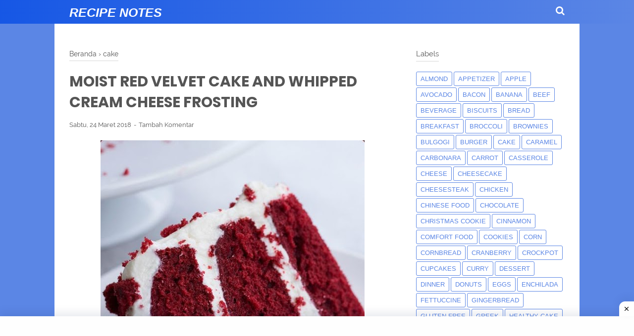

--- FILE ---
content_type: text/html; charset=utf-8
request_url: https://www.google.com/recaptcha/api2/aframe
body_size: 253
content:
<!DOCTYPE HTML><html><head><meta http-equiv="content-type" content="text/html; charset=UTF-8"></head><body><script nonce="eY3eXeep8Hq0VspXlmcy2w">/** Anti-fraud and anti-abuse applications only. See google.com/recaptcha */ try{var clients={'sodar':'https://pagead2.googlesyndication.com/pagead/sodar?'};window.addEventListener("message",function(a){try{if(a.source===window.parent){var b=JSON.parse(a.data);var c=clients[b['id']];if(c){var d=document.createElement('img');d.src=c+b['params']+'&rc='+(localStorage.getItem("rc::a")?sessionStorage.getItem("rc::b"):"");window.document.body.appendChild(d);sessionStorage.setItem("rc::e",parseInt(sessionStorage.getItem("rc::e")||0)+1);localStorage.setItem("rc::h",'1765777357781');}}}catch(b){}});window.parent.postMessage("_grecaptcha_ready", "*");}catch(b){}</script></body></html>

--- FILE ---
content_type: text/javascript; charset=UTF-8
request_url: https://www.mycookingadvisors.com/feeds/posts/summary/-/cake?alt=json-in-script&orderby=updated&start-index=45&max-results=8&callback=showRelatedPost
body_size: 4904
content:
// API callback
showRelatedPost({"version":"1.0","encoding":"UTF-8","feed":{"xmlns":"http://www.w3.org/2005/Atom","xmlns$openSearch":"http://a9.com/-/spec/opensearchrss/1.0/","xmlns$blogger":"http://schemas.google.com/blogger/2008","xmlns$georss":"http://www.georss.org/georss","xmlns$gd":"http://schemas.google.com/g/2005","xmlns$thr":"http://purl.org/syndication/thread/1.0","id":{"$t":"tag:blogger.com,1999:blog-3573666215161572318"},"updated":{"$t":"2025-12-13T19:27:57.095-08:00"},"category":[{"term":"dinner"},{"term":"dessert"},{"term":"maindish"},{"term":"chicken"},{"term":"cake"},{"term":"breakfast"},{"term":"sidedish"},{"term":"appetizer"},{"term":"cookies"},{"term":"Chocolate"},{"term":"Vegan"},{"term":"Gluten Free"},{"term":"Cheese"},{"term":"lunch"},{"term":"meal"},{"term":"Healthy Food"},{"term":"pasta"},{"term":"brownies"},{"term":"soup"},{"term":"cheesecake"},{"term":"paleo"},{"term":"salad"},{"term":"pie"},{"term":"bread"},{"term":"beef"},{"term":"italian food"},{"term":"casserole"},{"term":"cupcakes"},{"term":"beverage"},{"term":"low carb"},{"term":"noodles"},{"term":"strawberry"},{"term":"zucchini"},{"term":"mushroom"},{"term":"spinach"},{"term":"smoothie"},{"term":"apple"},{"term":"shrimp"},{"term":"muffins"},{"term":"salmon"},{"term":"snack"},{"term":"meatballs"},{"term":"oatmeal"},{"term":"christmas cookie"},{"term":"pudding"},{"term":"chinese food"},{"term":"mexican"},{"term":"pancake"},{"term":"pizza"},{"term":"lasagna"},{"term":"potatoes"},{"term":"pumpkin"},{"term":"steak"},{"term":"bacon"},{"term":"cinnamon"},{"term":"instant pot"},{"term":"sandwich"},{"term":"spaghetti"},{"term":"biscuits"},{"term":"burger"},{"term":"comfort food"},{"term":"pineapple"},{"term":"Healthy Cake"},{"term":"avocado"},{"term":"banana"},{"term":"broccoli"},{"term":"caramel"},{"term":"ice cream"},{"term":"keto"},{"term":"korean food"},{"term":"parmesan"},{"term":"taco"},{"term":"tacos"},{"term":"tart"},{"term":"turkey"},{"term":"carrot"},{"term":"eggs"},{"term":"greek"},{"term":"seafood"},{"term":"Slow Cooker"},{"term":"corn"},{"term":"cornbread"},{"term":"donuts"},{"term":"enchilada"},{"term":"fettuccine"},{"term":"gingerbread"},{"term":"japanese food"},{"term":"macarons"},{"term":"peanut"},{"term":"risotto"},{"term":"sauce"},{"term":"scallops"},{"term":"taquitos"},{"term":"tiramisu"},{"term":"waffles"},{"term":"Sausage"},{"term":"Stew"},{"term":"almond"},{"term":"bulgogi"},{"term":"carbonara"},{"term":"cheesesteak"},{"term":"cranberry"},{"term":"crockpot"},{"term":"curry"},{"term":"lamb"},{"term":"mango"},{"term":"milkshake"},{"term":"nutella"},{"term":"onion"},{"term":"ramen"},{"term":"satay"},{"term":"tenderloin"},{"term":"tofu"},{"term":"whole30"},{"term":"yoghurt"}],"title":{"type":"text","$t":"Recipe Notes"},"subtitle":{"type":"html","$t":"Recipes"},"link":[{"rel":"http://schemas.google.com/g/2005#feed","type":"application/atom+xml","href":"https:\/\/www.mycookingadvisors.com\/feeds\/posts\/summary"},{"rel":"self","type":"application/atom+xml","href":"https:\/\/www.blogger.com\/feeds\/3573666215161572318\/posts\/summary\/-\/cake?alt=json-in-script\u0026start-index=45\u0026max-results=8\u0026orderby=updated"},{"rel":"alternate","type":"text/html","href":"https:\/\/www.mycookingadvisors.com\/search\/label\/cake"},{"rel":"hub","href":"http://pubsubhubbub.appspot.com/"},{"rel":"previous","type":"application/atom+xml","href":"https:\/\/www.blogger.com\/feeds\/3573666215161572318\/posts\/summary\/-\/cake\/-\/cake?alt=json-in-script\u0026start-index=37\u0026max-results=8\u0026orderby=updated"},{"rel":"next","type":"application/atom+xml","href":"https:\/\/www.blogger.com\/feeds\/3573666215161572318\/posts\/summary\/-\/cake\/-\/cake?alt=json-in-script\u0026start-index=53\u0026max-results=8\u0026orderby=updated"}],"author":[{"name":{"$t":"Carla"},"uri":{"$t":"http:\/\/www.blogger.com\/profile\/15878279001223244877"},"email":{"$t":"noreply@blogger.com"},"gd$image":{"rel":"http://schemas.google.com/g/2005#thumbnail","width":"16","height":"16","src":"https:\/\/img1.blogblog.com\/img\/b16-rounded.gif"}}],"generator":{"version":"7.00","uri":"http://www.blogger.com","$t":"Blogger"},"openSearch$totalResults":{"$t":"170"},"openSearch$startIndex":{"$t":"45"},"openSearch$itemsPerPage":{"$t":"8"},"entry":[{"id":{"$t":"tag:blogger.com,1999:blog-3573666215161572318.post-1943856643184247428"},"published":{"$t":"2018-05-19T16:07:00.000-07:00"},"updated":{"$t":"2020-10-08T16:36:14.865-07:00"},"category":[{"scheme":"http://www.blogger.com/atom/ns#","term":"cake"},{"scheme":"http://www.blogger.com/atom/ns#","term":"Cheese"},{"scheme":"http://www.blogger.com/atom/ns#","term":"Chocolate"},{"scheme":"http://www.blogger.com/atom/ns#","term":"dessert"}],"title":{"type":"text","$t":"Chocolate Caramel Twix Cheesecake"},"summary":{"type":"text","$t":"A decadent combination of cheesecake, chocolate and caramel!YIELD: 16 servingsIngredientsCRUST:1 1 \/2 cups graham cracker crumbs1 tablespoon sugar6 tablespoons melted butterCHEESECAKE:32 ounces cream cheese, at room temperature1 2\/3 cups sugar1\/4 cup cornstarch1 tablespoon pure vanilla2 eggs3\/4 cup heavy whipping creamCARAMEL SAUCE*:40 Kraft caramels, unwrapped1 can sweetened condensed milk5 "},"link":[{"rel":"replies","type":"application/atom+xml","href":"https:\/\/www.mycookingadvisors.com\/feeds\/1943856643184247428\/comments\/default","title":"Posting Komentar"},{"rel":"replies","type":"text/html","href":"https:\/\/www.mycookingadvisors.com\/2018\/05\/chocolate-caramel-twix-cheesecake.html#comment-form","title":"0 Komentar"},{"rel":"edit","type":"application/atom+xml","href":"https:\/\/www.blogger.com\/feeds\/3573666215161572318\/posts\/default\/1943856643184247428"},{"rel":"self","type":"application/atom+xml","href":"https:\/\/www.blogger.com\/feeds\/3573666215161572318\/posts\/default\/1943856643184247428"},{"rel":"alternate","type":"text/html","href":"https:\/\/www.mycookingadvisors.com\/2018\/05\/chocolate-caramel-twix-cheesecake.html","title":"Chocolate Caramel Twix Cheesecake"}],"author":[{"name":{"$t":"Carla"},"uri":{"$t":"http:\/\/www.blogger.com\/profile\/15878279001223244877"},"email":{"$t":"noreply@blogger.com"},"gd$image":{"rel":"http://schemas.google.com/g/2005#thumbnail","width":"16","height":"16","src":"https:\/\/img1.blogblog.com\/img\/b16-rounded.gif"}}],"media$thumbnail":{"xmlns$media":"http://search.yahoo.com/mrss/","url":"https:\/\/blogger.googleusercontent.com\/img\/b\/R29vZ2xl\/AVvXsEgQiyNiLZAhZWYclGfTWDvrRw1dc0G6EugZG5EqO_2njUyWWk3_7rWwEJnhlq1ncbICQmgM5eb5CzHmUTbOhUoPk68wa5DMkznfUg8JZ35SWCVIwUiCwcnMgvBnEQSxHIbq8yBNJPuaZOWr\/s72-c\/Chocolate+Caramel+Twix+Cheesecake.jpg","height":"72","width":"72"},"thr$total":{"$t":"0"}},{"id":{"$t":"tag:blogger.com,1999:blog-3573666215161572318.post-5801213166797917290"},"published":{"$t":"2018-05-19T16:24:00.000-07:00"},"updated":{"$t":"2020-10-08T16:36:13.663-07:00"},"category":[{"scheme":"http://www.blogger.com/atom/ns#","term":"cake"},{"scheme":"http://www.blogger.com/atom/ns#","term":"Chocolate"}],"title":{"type":"text","$t":"BROWNIE CHOCOLATE CHIP COOKIE DOUGH CAKE"},"summary":{"type":"text","$t":"This decadent Brownie Chocolate Chip Cookie Dough Cake is packed with all your favorite dessert flavors!Servings: 16Ingredients2 boxes Brownie mix (this should be mix that makes 9x13 inch pan of brownies, that will make 2 9 inch rounds, if smaller double the amount of brownie boxes) + ingredients listed on box (or your favorite homemade brownie recipe!)2 1\/4 c Flour1 tsp Salt2 sticks Butter , "},"link":[{"rel":"replies","type":"application/atom+xml","href":"https:\/\/www.mycookingadvisors.com\/feeds\/5801213166797917290\/comments\/default","title":"Posting Komentar"},{"rel":"replies","type":"text/html","href":"https:\/\/www.mycookingadvisors.com\/2018\/05\/brownie-chocolate-chip-cookie-dough-cake.html#comment-form","title":"0 Komentar"},{"rel":"edit","type":"application/atom+xml","href":"https:\/\/www.blogger.com\/feeds\/3573666215161572318\/posts\/default\/5801213166797917290"},{"rel":"self","type":"application/atom+xml","href":"https:\/\/www.blogger.com\/feeds\/3573666215161572318\/posts\/default\/5801213166797917290"},{"rel":"alternate","type":"text/html","href":"https:\/\/www.mycookingadvisors.com\/2018\/05\/brownie-chocolate-chip-cookie-dough-cake.html","title":"BROWNIE CHOCOLATE CHIP COOKIE DOUGH CAKE"}],"author":[{"name":{"$t":"Carla"},"uri":{"$t":"http:\/\/www.blogger.com\/profile\/15878279001223244877"},"email":{"$t":"noreply@blogger.com"},"gd$image":{"rel":"http://schemas.google.com/g/2005#thumbnail","width":"16","height":"16","src":"https:\/\/img1.blogblog.com\/img\/b16-rounded.gif"}}],"media$thumbnail":{"xmlns$media":"http://search.yahoo.com/mrss/","url":"https:\/\/blogger.googleusercontent.com\/img\/b\/R29vZ2xl\/AVvXsEj3FhjyzLV5fkBJ2u2mbcGR1GBVbP-fnOkWSfrBXz3VOz32P1Pn0WDarm_7hqAljoOZPbe7QZsgUdx8XinENin4OIXeMGdpd0Y_1KP82eH2E0TAt5xv1EUh8CAv8a9PdQ3AsaiVh0sCTgVn\/s72-c\/BROWNIE+CHOCOLATE+CHIP+COOKIE+DOUGH+CAKE.jpg","height":"72","width":"72"},"thr$total":{"$t":"0"}},{"id":{"$t":"tag:blogger.com,1999:blog-3573666215161572318.post-7828510506500984410"},"published":{"$t":"2018-05-23T15:59:00.000-07:00"},"updated":{"$t":"2020-10-08T16:36:13.261-07:00"},"category":[{"scheme":"http://www.blogger.com/atom/ns#","term":"cake"}],"title":{"type":"text","$t":"Boston Cream Cheesecake"},"summary":{"type":"text","$t":"A fabulous low carb Boston cream cheesecake that bakes up in no time. It's got a layer of gluten free cake topped with cheesecake then a layer of chocolate!Servings: 16 slicesIngredientsCake Layer:1 cup almond flour1\/3 cup coconut flour1 1\/2 teaspoons baking powder1\/2 teaspoon salt1\/2 cup butter softened3\/4 cup low carb sweetener or other sugar substitute2 eggs1 teaspoon vanilla3\/4 cup "},"link":[{"rel":"replies","type":"application/atom+xml","href":"https:\/\/www.mycookingadvisors.com\/feeds\/7828510506500984410\/comments\/default","title":"Posting Komentar"},{"rel":"replies","type":"text/html","href":"https:\/\/www.mycookingadvisors.com\/2018\/05\/boston-cream-cheesecake.html#comment-form","title":"0 Komentar"},{"rel":"edit","type":"application/atom+xml","href":"https:\/\/www.blogger.com\/feeds\/3573666215161572318\/posts\/default\/7828510506500984410"},{"rel":"self","type":"application/atom+xml","href":"https:\/\/www.blogger.com\/feeds\/3573666215161572318\/posts\/default\/7828510506500984410"},{"rel":"alternate","type":"text/html","href":"https:\/\/www.mycookingadvisors.com\/2018\/05\/boston-cream-cheesecake.html","title":"Boston Cream Cheesecake"}],"author":[{"name":{"$t":"Carla"},"uri":{"$t":"http:\/\/www.blogger.com\/profile\/15878279001223244877"},"email":{"$t":"noreply@blogger.com"},"gd$image":{"rel":"http://schemas.google.com/g/2005#thumbnail","width":"16","height":"16","src":"https:\/\/img1.blogblog.com\/img\/b16-rounded.gif"}}],"media$thumbnail":{"xmlns$media":"http://search.yahoo.com/mrss/","url":"https:\/\/blogger.googleusercontent.com\/img\/b\/R29vZ2xl\/AVvXsEjSwhZFpBqqLIAU1zVs9p3hHpibT03slIEYvTuERo_nNuPL7Z1vGN2cCa-gpZmwqlLmodpwcXTGZXIkLrPvTD0ji3GLWP6TpYbl4LZ8AsQYl7uKytbybNMA9YBntQbR4NwdYOzFhi946RRU\/s72-c\/BOSTON+CREAM+CHEESECAKE+%25E2%2580%2593+LOW+CARB+AND+GLUTEN+FREE.jpg","height":"72","width":"72"},"thr$total":{"$t":"0"}},{"id":{"$t":"tag:blogger.com,1999:blog-3573666215161572318.post-5768642782848497871"},"published":{"$t":"2018-05-23T16:04:00.000-07:00"},"updated":{"$t":"2020-10-08T16:36:12.859-07:00"},"category":[{"scheme":"http://www.blogger.com/atom/ns#","term":"brownies"},{"scheme":"http://www.blogger.com/atom/ns#","term":"cake"}],"title":{"type":"text","$t":"CHOCOLATE CHIP CHEESECAKE WITH BROWNIE CRUST"},"summary":{"type":"text","$t":"Fudgy brownies and an easy no-bake cheesecake combine for a simple, delicious dessert.yield: 10 TO 12 SERVINGSINGREDIENTS:1 package Krusteaz Gluten Free Double Chocolate Brownie Mix*1\/3 cup water1\/3 cup vegetable oil1 large egg16 ounces cream cheese, at room temperature1 cup granulated sugar1 teaspoon vanilla extract3\/4 cup heavy cream1 cup mini chocolate chipsDIRECTIONS:For full directions "},"link":[{"rel":"replies","type":"application/atom+xml","href":"https:\/\/www.mycookingadvisors.com\/feeds\/5768642782848497871\/comments\/default","title":"Posting Komentar"},{"rel":"replies","type":"text/html","href":"https:\/\/www.mycookingadvisors.com\/2018\/05\/chocolate-chip-cheesecake-with-brownie.html#comment-form","title":"0 Komentar"},{"rel":"edit","type":"application/atom+xml","href":"https:\/\/www.blogger.com\/feeds\/3573666215161572318\/posts\/default\/5768642782848497871"},{"rel":"self","type":"application/atom+xml","href":"https:\/\/www.blogger.com\/feeds\/3573666215161572318\/posts\/default\/5768642782848497871"},{"rel":"alternate","type":"text/html","href":"https:\/\/www.mycookingadvisors.com\/2018\/05\/chocolate-chip-cheesecake-with-brownie.html","title":"CHOCOLATE CHIP CHEESECAKE WITH BROWNIE CRUST"}],"author":[{"name":{"$t":"Carla"},"uri":{"$t":"http:\/\/www.blogger.com\/profile\/15878279001223244877"},"email":{"$t":"noreply@blogger.com"},"gd$image":{"rel":"http://schemas.google.com/g/2005#thumbnail","width":"16","height":"16","src":"https:\/\/img1.blogblog.com\/img\/b16-rounded.gif"}}],"media$thumbnail":{"xmlns$media":"http://search.yahoo.com/mrss/","url":"https:\/\/blogger.googleusercontent.com\/img\/b\/R29vZ2xl\/AVvXsEjyA4bDRF7GJTp4glW3eYOKVNBNYg2CJgyQ54kwlxG9SxvRg-7IKEg9gdFDqnXZPIIrfyR2_thbi0Dc6Rclo6ojojSUZu-DjfJX8AfYFE2QP0TVC0U7hkaMgbBTp_yOKscNP1vSc-X8htFN\/s72-c\/CHOCOLATE+CHIP+CHEESECAKE+WITH+BROWNIE+CRUST.jpg","height":"72","width":"72"},"thr$total":{"$t":"0"}},{"id":{"$t":"tag:blogger.com,1999:blog-3573666215161572318.post-4029450174825165951"},"published":{"$t":"2018-05-23T16:18:00.000-07:00"},"updated":{"$t":"2020-10-08T16:36:11.662-07:00"},"category":[{"scheme":"http://www.blogger.com/atom/ns#","term":"cake"},{"scheme":"http://www.blogger.com/atom/ns#","term":"Vegan"}],"title":{"type":"text","$t":"7-INGREDIENT VEGAN CHEESECAKES"},"summary":{"type":"text","$t":"7-ingredient vegan, gluten-free cheesecakes that are creamy, slightly tart, perfectly sweet, and 100% irresistible. Better than real cheesecake and the perfect healthy, simple dessert to feed a crowd (or just you).Serves: 12IngredientsCRUST1 cup packed (200 g) pitted dates*1 cup (120 g) raw walnutsFILLING1 1\/2 cups (180 g) raw cashews, quick-soaked*1 large lemon, juiced (scant 1\/4 cup or 50 ml)1\/"},"link":[{"rel":"replies","type":"application/atom+xml","href":"https:\/\/www.mycookingadvisors.com\/feeds\/4029450174825165951\/comments\/default","title":"Posting Komentar"},{"rel":"replies","type":"text/html","href":"https:\/\/www.mycookingadvisors.com\/2018\/05\/7-ingredient-vegan-cheesecakes.html#comment-form","title":"0 Komentar"},{"rel":"edit","type":"application/atom+xml","href":"https:\/\/www.blogger.com\/feeds\/3573666215161572318\/posts\/default\/4029450174825165951"},{"rel":"self","type":"application/atom+xml","href":"https:\/\/www.blogger.com\/feeds\/3573666215161572318\/posts\/default\/4029450174825165951"},{"rel":"alternate","type":"text/html","href":"https:\/\/www.mycookingadvisors.com\/2018\/05\/7-ingredient-vegan-cheesecakes.html","title":"7-INGREDIENT VEGAN CHEESECAKES"}],"author":[{"name":{"$t":"Carla"},"uri":{"$t":"http:\/\/www.blogger.com\/profile\/15878279001223244877"},"email":{"$t":"noreply@blogger.com"},"gd$image":{"rel":"http://schemas.google.com/g/2005#thumbnail","width":"16","height":"16","src":"https:\/\/img1.blogblog.com\/img\/b16-rounded.gif"}}],"media$thumbnail":{"xmlns$media":"http://search.yahoo.com/mrss/","url":"https:\/\/blogger.googleusercontent.com\/img\/b\/R29vZ2xl\/AVvXsEj2HSYfesBg7t2dlRxbCpskVbyWqqYZgW6tgxcCokyV2tP5pLg3elMOWEr6y2tEBhRjIDiyumaV0Ujk6pIde_SRy2WJc8BYHmjQc2TB0LMjhKAgiNqWicDtT9dmfaWz9WBcEEgjc911AB_7\/s72-c\/7-INGREDIENT+VEGAN+CHEESECAKES.jpg","height":"72","width":"72"},"thr$total":{"$t":"0"}},{"id":{"$t":"tag:blogger.com,1999:blog-3573666215161572318.post-9205190737774963420"},"published":{"$t":"2018-05-25T18:27:00.000-07:00"},"updated":{"$t":"2020-10-08T16:36:09.268-07:00"},"category":[{"scheme":"http://www.blogger.com/atom/ns#","term":"cake"},{"scheme":"http://www.blogger.com/atom/ns#","term":"pudding"}],"title":{"type":"text","$t":"HOT FUDGE PUDDING CAKE"},"summary":{"type":"text","$t":"An incredibly delicious chocolate cake oozing with warm chocolate fudge! Serving it with vanilla ice cream is a must!INGREDIENTS1 cup sugar½ cup cocoa powder1 cup all-purpose flour2 teaspoons baking powder¼ teaspoon salt½ cup milk4 tablespoons butter, melted1 large egg yolk2 teaspoons vanilla extract½ cup semisweet chocolate chips1 cup boiling waterINSTRUCTIONSFor full instructions kindly visit "},"link":[{"rel":"replies","type":"application/atom+xml","href":"https:\/\/www.mycookingadvisors.com\/feeds\/9205190737774963420\/comments\/default","title":"Posting Komentar"},{"rel":"replies","type":"text/html","href":"https:\/\/www.mycookingadvisors.com\/2018\/05\/hot-fudge-pudding-cake.html#comment-form","title":"0 Komentar"},{"rel":"edit","type":"application/atom+xml","href":"https:\/\/www.blogger.com\/feeds\/3573666215161572318\/posts\/default\/9205190737774963420"},{"rel":"self","type":"application/atom+xml","href":"https:\/\/www.blogger.com\/feeds\/3573666215161572318\/posts\/default\/9205190737774963420"},{"rel":"alternate","type":"text/html","href":"https:\/\/www.mycookingadvisors.com\/2018\/05\/hot-fudge-pudding-cake.html","title":"HOT FUDGE PUDDING CAKE"}],"author":[{"name":{"$t":"Carla"},"uri":{"$t":"http:\/\/www.blogger.com\/profile\/15878279001223244877"},"email":{"$t":"noreply@blogger.com"},"gd$image":{"rel":"http://schemas.google.com/g/2005#thumbnail","width":"16","height":"16","src":"https:\/\/img1.blogblog.com\/img\/b16-rounded.gif"}}],"media$thumbnail":{"xmlns$media":"http://search.yahoo.com/mrss/","url":"https:\/\/blogger.googleusercontent.com\/img\/b\/R29vZ2xl\/AVvXsEhNCEiGU0DO75gPHYtnG2mFZsYym35BP1dLni25SwoNqBvSP45KlidRFQNLVVBY0luH-CweX572bL4ZbgyeUOMEOl5F1zBDBCbKZOndeUaWcD2uSDU3scE0Zc6r6baCYLuHT2jwTd9t9CLv\/s72-c\/HOT+FUDGE+PUDDING+CAKE.jpg","height":"72","width":"72"},"thr$total":{"$t":"0"}},{"id":{"$t":"tag:blogger.com,1999:blog-3573666215161572318.post-7519333905452776078"},"published":{"$t":"2018-05-28T15:19:00.000-07:00"},"updated":{"$t":"2020-10-08T16:36:08.461-07:00"},"category":[{"scheme":"http://www.blogger.com/atom/ns#","term":"cake"},{"scheme":"http://www.blogger.com/atom/ns#","term":"Chocolate"}],"title":{"type":"text","$t":"Chocolate Lava Cakes"},"summary":{"type":"text","$t":"yield: 4 OR 6 CAKESIngredients:6 ounces (170g) high quality semi-sweet chocolate11\/2 cup (115g; 1 stick) unsalted butter1\/4 cup (31g) all-purpose flour (spoon \u0026amp; leveled)1\/2 cup (60g) confectioners' sugar1\/8 teaspoon salt2 large eggs2 large egg yolks2optional for topping: ice cream, raspberries, and\/or chocolate syrupSPECIAL EQUIPMENTfour 6-ounce ramekins OR a 12-count muffin panDirections:For"},"link":[{"rel":"replies","type":"application/atom+xml","href":"https:\/\/www.mycookingadvisors.com\/feeds\/7519333905452776078\/comments\/default","title":"Posting Komentar"},{"rel":"replies","type":"text/html","href":"https:\/\/www.mycookingadvisors.com\/2018\/05\/chocolate-lava-cakes.html#comment-form","title":"0 Komentar"},{"rel":"edit","type":"application/atom+xml","href":"https:\/\/www.blogger.com\/feeds\/3573666215161572318\/posts\/default\/7519333905452776078"},{"rel":"self","type":"application/atom+xml","href":"https:\/\/www.blogger.com\/feeds\/3573666215161572318\/posts\/default\/7519333905452776078"},{"rel":"alternate","type":"text/html","href":"https:\/\/www.mycookingadvisors.com\/2018\/05\/chocolate-lava-cakes.html","title":"Chocolate Lava Cakes"}],"author":[{"name":{"$t":"Carla"},"uri":{"$t":"http:\/\/www.blogger.com\/profile\/15878279001223244877"},"email":{"$t":"noreply@blogger.com"},"gd$image":{"rel":"http://schemas.google.com/g/2005#thumbnail","width":"16","height":"16","src":"https:\/\/img1.blogblog.com\/img\/b16-rounded.gif"}}],"media$thumbnail":{"xmlns$media":"http://search.yahoo.com/mrss/","url":"https:\/\/blogger.googleusercontent.com\/img\/b\/R29vZ2xl\/AVvXsEgBJRJo2uQCA6R5ktTHWQTIcsGZKYvkOm-i-FBRI_eVtH8VrZSabP3-M5DHh_7ujbTGk0AZPUBfiMIPGxAvKvfTmvXZYpuViib0-Q1FXj4u7ZaoANt6b-66Zbw-pCwG44A09sD4g1tTFWPF\/s72-c\/Chocolate+Lava+Cakes.jpg","height":"72","width":"72"},"thr$total":{"$t":"0"}},{"id":{"$t":"tag:blogger.com,1999:blog-3573666215161572318.post-1146490942787041485"},"published":{"$t":"2018-05-28T16:26:00.000-07:00"},"updated":{"$t":"2020-10-08T16:36:06.860-07:00"},"category":[{"scheme":"http://www.blogger.com/atom/ns#","term":"cake"}],"title":{"type":"text","$t":"CANNELÉS"},"summary":{"type":"text","$t":"Cannelés are golden and crispy cakes with a custardy centre, flavoured with a hint of rum and\/or vanilla. Recipe for Cannelés with step-by-step photos, with instructions for using copper cannelé moulds or silicone cannelé moulds.Yield: 16 cakesINGREDIENTS500 ml (2 cups) full cream milk50 g (1\/2 stick) butter1 vanilla pod100 g (2\/3 cup) plain flour250 g (1 3\/4 cup plus 1 tablespoon) icing sugar ("},"link":[{"rel":"replies","type":"application/atom+xml","href":"https:\/\/www.mycookingadvisors.com\/feeds\/1146490942787041485\/comments\/default","title":"Posting Komentar"},{"rel":"replies","type":"text/html","href":"https:\/\/www.mycookingadvisors.com\/2018\/05\/canneles.html#comment-form","title":"0 Komentar"},{"rel":"edit","type":"application/atom+xml","href":"https:\/\/www.blogger.com\/feeds\/3573666215161572318\/posts\/default\/1146490942787041485"},{"rel":"self","type":"application/atom+xml","href":"https:\/\/www.blogger.com\/feeds\/3573666215161572318\/posts\/default\/1146490942787041485"},{"rel":"alternate","type":"text/html","href":"https:\/\/www.mycookingadvisors.com\/2018\/05\/canneles.html","title":"CANNELÉS"}],"author":[{"name":{"$t":"Carla"},"uri":{"$t":"http:\/\/www.blogger.com\/profile\/15878279001223244877"},"email":{"$t":"noreply@blogger.com"},"gd$image":{"rel":"http://schemas.google.com/g/2005#thumbnail","width":"16","height":"16","src":"https:\/\/img1.blogblog.com\/img\/b16-rounded.gif"}}],"media$thumbnail":{"xmlns$media":"http://search.yahoo.com/mrss/","url":"https:\/\/blogger.googleusercontent.com\/img\/b\/R29vZ2xl\/AVvXsEg6X2-2mAamMdMr3QuZJMwZGBvonzvOjwf1prrHif8QOfaZfP0_GpX6Pq7cThm3q3uBFk5Mn8aL197NITYniV5rlJv1oHJazzWyLtRbZ0fWLbPY0On-nGMBLIIMCOlPTRusKrJtwH6nclRr\/s72-c\/CANNEL%25C3%2589S.jpg","height":"72","width":"72"},"thr$total":{"$t":"0"}}]}});

--- FILE ---
content_type: text/javascript; charset=UTF-8
request_url: https://www.mycookingadvisors.com/feeds/posts/default/-/cake?alt=json-in-script&callback=bacajuga&max-results=5
body_size: 8080
content:
// API callback
bacajuga({"version":"1.0","encoding":"UTF-8","feed":{"xmlns":"http://www.w3.org/2005/Atom","xmlns$openSearch":"http://a9.com/-/spec/opensearchrss/1.0/","xmlns$blogger":"http://schemas.google.com/blogger/2008","xmlns$georss":"http://www.georss.org/georss","xmlns$gd":"http://schemas.google.com/g/2005","xmlns$thr":"http://purl.org/syndication/thread/1.0","id":{"$t":"tag:blogger.com,1999:blog-3573666215161572318"},"updated":{"$t":"2025-12-13T19:27:57.095-08:00"},"category":[{"term":"dinner"},{"term":"dessert"},{"term":"maindish"},{"term":"chicken"},{"term":"cake"},{"term":"breakfast"},{"term":"sidedish"},{"term":"appetizer"},{"term":"cookies"},{"term":"Chocolate"},{"term":"Vegan"},{"term":"Gluten Free"},{"term":"Cheese"},{"term":"lunch"},{"term":"meal"},{"term":"Healthy Food"},{"term":"pasta"},{"term":"brownies"},{"term":"soup"},{"term":"cheesecake"},{"term":"paleo"},{"term":"salad"},{"term":"pie"},{"term":"bread"},{"term":"beef"},{"term":"italian food"},{"term":"casserole"},{"term":"cupcakes"},{"term":"beverage"},{"term":"low carb"},{"term":"noodles"},{"term":"strawberry"},{"term":"zucchini"},{"term":"mushroom"},{"term":"spinach"},{"term":"smoothie"},{"term":"apple"},{"term":"shrimp"},{"term":"muffins"},{"term":"salmon"},{"term":"snack"},{"term":"meatballs"},{"term":"oatmeal"},{"term":"christmas cookie"},{"term":"pudding"},{"term":"chinese food"},{"term":"mexican"},{"term":"pancake"},{"term":"pizza"},{"term":"lasagna"},{"term":"potatoes"},{"term":"pumpkin"},{"term":"steak"},{"term":"bacon"},{"term":"cinnamon"},{"term":"instant pot"},{"term":"sandwich"},{"term":"spaghetti"},{"term":"biscuits"},{"term":"burger"},{"term":"comfort food"},{"term":"pineapple"},{"term":"Healthy Cake"},{"term":"avocado"},{"term":"banana"},{"term":"broccoli"},{"term":"caramel"},{"term":"ice cream"},{"term":"keto"},{"term":"korean food"},{"term":"parmesan"},{"term":"taco"},{"term":"tacos"},{"term":"tart"},{"term":"turkey"},{"term":"carrot"},{"term":"eggs"},{"term":"greek"},{"term":"seafood"},{"term":"Slow Cooker"},{"term":"corn"},{"term":"cornbread"},{"term":"donuts"},{"term":"enchilada"},{"term":"fettuccine"},{"term":"gingerbread"},{"term":"japanese food"},{"term":"macarons"},{"term":"peanut"},{"term":"risotto"},{"term":"sauce"},{"term":"scallops"},{"term":"taquitos"},{"term":"tiramisu"},{"term":"waffles"},{"term":"Sausage"},{"term":"Stew"},{"term":"almond"},{"term":"bulgogi"},{"term":"carbonara"},{"term":"cheesesteak"},{"term":"cranberry"},{"term":"crockpot"},{"term":"curry"},{"term":"lamb"},{"term":"mango"},{"term":"milkshake"},{"term":"nutella"},{"term":"onion"},{"term":"ramen"},{"term":"satay"},{"term":"tenderloin"},{"term":"tofu"},{"term":"whole30"},{"term":"yoghurt"}],"title":{"type":"text","$t":"Recipe Notes"},"subtitle":{"type":"html","$t":"Recipes"},"link":[{"rel":"http://schemas.google.com/g/2005#feed","type":"application/atom+xml","href":"https:\/\/www.mycookingadvisors.com\/feeds\/posts\/default"},{"rel":"self","type":"application/atom+xml","href":"https:\/\/www.blogger.com\/feeds\/3573666215161572318\/posts\/default\/-\/cake?alt=json-in-script\u0026max-results=5"},{"rel":"alternate","type":"text/html","href":"https:\/\/www.mycookingadvisors.com\/search\/label\/cake"},{"rel":"hub","href":"http://pubsubhubbub.appspot.com/"},{"rel":"next","type":"application/atom+xml","href":"https:\/\/www.blogger.com\/feeds\/3573666215161572318\/posts\/default\/-\/cake\/-\/cake?alt=json-in-script\u0026start-index=6\u0026max-results=5"}],"author":[{"name":{"$t":"Carla"},"uri":{"$t":"http:\/\/www.blogger.com\/profile\/15878279001223244877"},"email":{"$t":"noreply@blogger.com"},"gd$image":{"rel":"http://schemas.google.com/g/2005#thumbnail","width":"16","height":"16","src":"https:\/\/img1.blogblog.com\/img\/b16-rounded.gif"}}],"generator":{"version":"7.00","uri":"http://www.blogger.com","$t":"Blogger"},"openSearch$totalResults":{"$t":"170"},"openSearch$startIndex":{"$t":"1"},"openSearch$itemsPerPage":{"$t":"5"},"entry":[{"id":{"$t":"tag:blogger.com,1999:blog-3573666215161572318.post-977378421834600292"},"published":{"$t":"2025-04-17T18:00:00.000-07:00"},"updated":{"$t":"2025-04-17T18:00:52.392-07:00"},"category":[{"scheme":"http://www.blogger.com/atom/ns#","term":"cake"},{"scheme":"http://www.blogger.com/atom/ns#","term":"dessert"}],"title":{"type":"text","$t":"Carrot Cake Recipe"},"content":{"type":"html","$t":"\u003Cdiv style=\"text-align: justify;\"\u003E\u003Cspan style=\"font-family: helvetica;\"\u003EA moist, spiced carrot cake with warm notes of cinnamon and nutmeg, studded with sweet carrots and topped with tangy cream cheese frosting. This classic dessert balances sweetness with earthy flavors for a treat that's perfect for any occasion.\u003C\/span\u003E\u003C\/div\u003E\u003Cdiv style=\"text-align: justify;\"\u003E\u003Cspan style=\"font-family: helvetica;\"\u003E\u003Cbr \/\u003E\u003C\/span\u003E\u003C\/div\u003E\u003Cdiv style=\"text-align: justify;\"\u003E\u003Cdiv class=\"separator\" style=\"clear: both; text-align: center;\"\u003E\u003Ca href=\"https:\/\/blogger.googleusercontent.com\/img\/b\/R29vZ2xl\/AVvXsEhLGbgqVfASk_zs-PQoabyWgQG5upJDRFQsloeFrf2l11JhSLUV686UDneR_UWyr9QaePS89oljtbMluI9UY1THMG_EQXLftQF41fCent-uqdvu2qcnJhD1kNvLIW1bSwsTgHV5gUyG1XroQXdSsquHj4vHrx4PtIYCOksTvjyuZslAvaWMs6QvDVDiDQ6V\/s1820\/carrots-cake-topped-with-cream-cheese-frosting%20(1).png\" imageanchor=\"1\" style=\"margin-left: 1em; margin-right: 1em;\"\u003E\u003Cimg border=\"0\" data-original-height=\"1820\" data-original-width=\"1024\" src=\"https:\/\/blogger.googleusercontent.com\/img\/b\/R29vZ2xl\/AVvXsEhLGbgqVfASk_zs-PQoabyWgQG5upJDRFQsloeFrf2l11JhSLUV686UDneR_UWyr9QaePS89oljtbMluI9UY1THMG_EQXLftQF41fCent-uqdvu2qcnJhD1kNvLIW1bSwsTgHV5gUyG1XroQXdSsquHj4vHrx4PtIYCOksTvjyuZslAvaWMs6QvDVDiDQ6V\/s16000\/carrots-cake-topped-with-cream-cheese-frosting%20(1).png\" \/\u003E\u003C\/a\u003E\u003C\/div\u003E\u003Cspan style=\"font-family: helvetica;\"\u003E\u003Cbr \/\u003E\u003C\/span\u003E\u003C\/div\u003E\u003Cdiv style=\"text-align: justify;\"\u003E\u003Cspan style=\"font-family: helvetica;\"\u003E\u003Cb\u003EPrep Time\u003C\/b\u003E: 25 minutes\u003C\/span\u003E\u003C\/div\u003E\u003Cdiv style=\"text-align: justify;\"\u003E\u003Cspan style=\"font-family: helvetica;\"\u003E\u003Cb\u003ECook Time\u003C\/b\u003E: 35-40 minutes\u003C\/span\u003E\u003C\/div\u003E\u003Cdiv style=\"text-align: justify;\"\u003E\u003Cspan style=\"font-family: helvetica;\"\u003E\u003Cb\u003ECooling Time\u003C\/b\u003E: 1 hour\u003C\/span\u003E\u003C\/div\u003E\u003Cdiv style=\"text-align: justify;\"\u003E\u003Cspan style=\"font-family: helvetica;\"\u003E\u003Cb\u003ETotal Time\u003C\/b\u003E: About 2 hours\u003C\/span\u003E\u003C\/div\u003E\u003Cdiv style=\"text-align: justify;\"\u003E\u003Cspan style=\"font-family: helvetica;\"\u003E\u003Cb\u003EServings\u003C\/b\u003E: 12 servings\u003C\/span\u003E\u003C\/div\u003E\u003Cdiv style=\"text-align: justify;\"\u003E\u003Cspan style=\"font-family: helvetica;\"\u003E\u003Cbr \/\u003E\u003C\/span\u003E\u003C\/div\u003E\u003Cdiv style=\"text-align: justify;\"\u003E\u003Cspan style=\"font-family: helvetica; font-size: x-large;\"\u003E\u003Cb\u003EIngredients\u003C\/b\u003E\u003C\/span\u003E\u003C\/div\u003E\u003Cdiv style=\"text-align: justify;\"\u003E\u003Cspan style=\"font-family: helvetica;\"\u003E\u003Cb\u003EFor the Cake:\u003C\/b\u003E\u003C\/span\u003E\u003C\/div\u003E\u003Cdiv style=\"text-align: justify;\"\u003E\u003Cul\u003E\u003Cli\u003E\u003Cspan style=\"font-family: helvetica;\"\u003E2 cups all-purpose flour\u003C\/span\u003E\u003C\/li\u003E\u003Cli\u003E\u003Cspan style=\"font-family: helvetica;\"\u003E2 teaspoons baking powder\u003C\/span\u003E\u003C\/li\u003E\u003Cli\u003E\u003Cspan style=\"font-family: helvetica;\"\u003E1 teaspoon baking soda\u003C\/span\u003E\u003C\/li\u003E\u003Cli\u003E\u003Cspan style=\"font-family: helvetica;\"\u003E1\/2 teaspoon salt\u003C\/span\u003E\u003C\/li\u003E\u003Cli\u003E\u003Cspan style=\"font-family: helvetica;\"\u003E2 teaspoons ground cinnamon\u003C\/span\u003E\u003C\/li\u003E\u003Cli\u003E\u003Cspan style=\"font-family: helvetica;\"\u003E1\/2 teaspoon ground nutmeg\u003C\/span\u003E\u003C\/li\u003E\u003Cli\u003E\u003Cspan style=\"font-family: helvetica;\"\u003E1\/4 teaspoon ground ginger\u003C\/span\u003E\u003C\/li\u003E\u003Cli\u003E\u003Cspan style=\"font-family: helvetica;\"\u003E3\/4 cup vegetable oil\u003C\/span\u003E\u003C\/li\u003E\u003Cli\u003E\u003Cspan style=\"font-family: helvetica;\"\u003E1 cup brown sugar, packed\u003C\/span\u003E\u003C\/li\u003E\u003Cli\u003E\u003Cspan style=\"font-family: helvetica;\"\u003E1 cup granulated sugar\u003C\/span\u003E\u003C\/li\u003E\u003Cli\u003E\u003Cspan style=\"font-family: helvetica;\"\u003E4 large eggs\u003C\/span\u003E\u003C\/li\u003E\u003Cli\u003E\u003Cspan style=\"font-family: helvetica;\"\u003E2 teaspoons vanilla extract\u003C\/span\u003E\u003C\/li\u003E\u003Cli\u003E\u003Cspan style=\"font-family: helvetica;\"\u003E3 cups grated carrots (about 4-5 medium carrots)\u003C\/span\u003E\u003C\/li\u003E\u003Cli\u003E\u003Cspan style=\"font-family: helvetica;\"\u003E1\/2 cup chopped walnuts or pecans (optional)\u003C\/span\u003E\u003C\/li\u003E\u003Cli\u003E\u003Cspan style=\"font-family: helvetica;\"\u003E1\/2 cup raisins (optional)\u003C\/span\u003E\u003C\/li\u003E\u003C\/ul\u003E\u003C\/div\u003E\u003Cdiv style=\"text-align: justify;\"\u003E\u003Cspan style=\"font-family: helvetica;\"\u003E\u003Cb\u003EFor the Cream Cheese Frosting:\u003C\/b\u003E\u003C\/span\u003E\u003C\/div\u003E\u003Cdiv style=\"text-align: justify;\"\u003E\u003Cul\u003E\u003Cli\u003E\u003Cspan style=\"font-family: helvetica;\"\u003E8 oz cream cheese, softened\u003C\/span\u003E\u003C\/li\u003E\u003Cli\u003E\u003Cspan style=\"font-family: helvetica;\"\u003E1\/2 cup unsalted butter, softened\u003C\/span\u003E\u003C\/li\u003E\u003Cli\u003E\u003Cspan style=\"font-family: helvetica;\"\u003E3 cups powdered sugar\u003C\/span\u003E\u003C\/li\u003E\u003Cli\u003E\u003Cspan style=\"font-family: helvetica;\"\u003E1 teaspoon vanilla extract\u003C\/span\u003E\u003C\/li\u003E\u003Cli\u003E\u003Cspan style=\"font-family: helvetica;\"\u003EPinch of salt\u003C\/span\u003E\u003C\/li\u003E\u003C\/ul\u003E\u003C\/div\u003E\u003Cdiv style=\"text-align: justify;\"\u003E\u003Cspan style=\"font-family: helvetica;\"\u003E\u003Cbr \/\u003E\u003C\/span\u003E\u003C\/div\u003E\u003Cdiv style=\"text-align: justify;\"\u003E\u003Cspan style=\"font-family: helvetica; font-size: x-large;\"\u003E\u003Cb\u003EInstructions\u003C\/b\u003E\u003C\/span\u003E\u003C\/div\u003E\u003Cdiv style=\"text-align: justify;\"\u003E\u003Cspan style=\"font-family: helvetica;\"\u003E\u003Cb\u003EFor the Cake:\u003C\/b\u003E\u003C\/span\u003E\u003C\/div\u003E\u003Cdiv style=\"text-align: justify;\"\u003E\u003Col\u003E\u003Cli\u003E\u003Cspan style=\"font-family: helvetica;\"\u003EPreheat oven to 350°F (175°C). Grease and flour two 9-inch round cake pans or one 9x13-inch pan.\u003C\/span\u003E\u003C\/li\u003E\u003Cli\u003E\u003Cspan style=\"font-family: helvetica;\"\u003EIn a medium bowl, whisk together flour, baking powder, baking soda, salt, cinnamon, nutmeg, and ginger.\u003C\/span\u003E\u003C\/li\u003E\u003Cli\u003E\u003Cspan style=\"font-family: helvetica;\"\u003EIn a large bowl, beat oil, brown sugar, and granulated sugar until combined.\u003C\/span\u003E\u003C\/li\u003E\u003Cli\u003E\u003Cspan style=\"font-family: helvetica;\"\u003EAdd eggs one at a time, beating well after each addition, then stir in vanilla.\u003C\/span\u003E\u003C\/li\u003E\u003Cli\u003E\u003Cspan style=\"font-family: helvetica;\"\u003EGradually mix the dry ingredients into the wet ingredients until just combined.\u003C\/span\u003E\u003C\/li\u003E\u003Cli\u003E\u003Cspan style=\"font-family: helvetica;\"\u003EFold in grated carrots, and if using, nuts and raisins.\u003C\/span\u003E\u003C\/li\u003E\u003Cli\u003E\u003Cspan style=\"font-family: helvetica;\"\u003EPour batter into prepared pan(s).\u003C\/span\u003E\u003C\/li\u003E\u003Cli\u003E\u003Cspan style=\"font-family: helvetica;\"\u003EBake for 35-40 minutes for round pans or 45-50 minutes for a 9x13-inch pan, or until a toothpick inserted into the center comes out clean.\u003C\/span\u003E\u003C\/li\u003E\u003Cli\u003E\u003Cspan style=\"font-family: helvetica;\"\u003EAllow to cool in the pan for 10 minutes, then remove from pans and cool completely on a wire rack.\u003C\/span\u003E\u003C\/li\u003E\u003C\/ol\u003E\u003C\/div\u003E\u003Cdiv style=\"text-align: justify;\"\u003E\u003Cspan style=\"font-family: helvetica;\"\u003E\u003Cb\u003EFor the Frosting:\u003C\/b\u003E\u003C\/span\u003E\u003C\/div\u003E\u003Cdiv style=\"text-align: justify;\"\u003E\u003Col\u003E\u003Cli\u003E\u003Cspan style=\"font-family: helvetica;\"\u003EBeat cream cheese and butter together until smooth and creamy.\u003C\/span\u003E\u003C\/li\u003E\u003Cli\u003E\u003Cspan style=\"font-family: helvetica;\"\u003EGradually add powdered sugar, mixing on low speed until incorporated.\u003C\/span\u003E\u003C\/li\u003E\u003Cli\u003E\u003Cspan style=\"font-family: helvetica;\"\u003EAdd vanilla and salt, then beat on medium-high speed until smooth and fluffy.\u003C\/span\u003E\u003C\/li\u003E\u003Cli\u003E\u003Cspan style=\"font-family: helvetica;\"\u003EOnce the cake is completely cool, frost the top of each layer (if using round pans), then stack and frost the top and sides. If using a 9x13-inch pan, simply frost the top.\u003C\/span\u003E\u003C\/li\u003E\u003C\/ol\u003E\u003C\/div\u003E\u003Cdiv style=\"text-align: justify;\"\u003E\u003Cspan style=\"font-family: helvetica;\"\u003E\u003Cbr \/\u003E\u003C\/span\u003E\u003C\/div\u003E\u003Cdiv style=\"text-align: justify;\"\u003E\u003Cspan style=\"font-family: helvetica;\"\u003E\u003Cb\u003ETips\u003C\/b\u003E\u003C\/span\u003E\u003C\/div\u003E\u003Cdiv style=\"text-align: justify;\"\u003E\u003Cul\u003E\u003Cli\u003E\u003Cspan style=\"font-family: helvetica;\"\u003EFor extra-moist cake, don't squeeze the moisture out of your grated carrots.\u003C\/span\u003E\u003C\/li\u003E\u003Cli\u003E\u003Cspan style=\"font-family: helvetica;\"\u003EMake sure your cream cheese and butter are at room temperature for smooth frosting.\u003C\/span\u003E\u003C\/li\u003E\u003Cli\u003E\u003Cspan style=\"font-family: helvetica;\"\u003EToast the nuts before adding them to enhance their flavor.\u003C\/span\u003E\u003C\/li\u003E\u003Cli\u003E\u003Cspan style=\"font-family: helvetica;\"\u003EThis cake tastes even better the next day after the flavors have had time to meld.\u003C\/span\u003E\u003C\/li\u003E\u003Cli\u003E\u003Cspan style=\"font-family: helvetica;\"\u003EFor a lighter version, replace half the oil with unsweetened applesauce.\u003C\/span\u003E\u003C\/li\u003E\u003C\/ul\u003E\u003Cdiv class=\"separator\" style=\"clear: both; text-align: center;\"\u003E\u003Ca href=\"https:\/\/blogger.googleusercontent.com\/img\/b\/R29vZ2xl\/AVvXsEi75J1sIfcKdm5G3P5rTen8UFJDV9Ksdf8R2mMP3zpQexfoZiEjx-F1yLmfC9zUBn9ieaMmBLICli9Pg_m42y0TGtjf5YyDmaEqcjbjNwf1Srz1GxFTix76ZqlnfbL2EyiMogXLAX6IxCnAljPqbyH6OOdvETepOsAGuYUDatkBgpC-6jdybIGikdE-mxPu\/s2000\/Carrot%20Cake%20Recipe.png\" imageanchor=\"1\" style=\"margin-left: 1em; margin-right: 1em;\"\u003E\u003Cimg border=\"0\" data-original-height=\"2000\" data-original-width=\"1000\" src=\"https:\/\/blogger.googleusercontent.com\/img\/b\/R29vZ2xl\/AVvXsEi75J1sIfcKdm5G3P5rTen8UFJDV9Ksdf8R2mMP3zpQexfoZiEjx-F1yLmfC9zUBn9ieaMmBLICli9Pg_m42y0TGtjf5YyDmaEqcjbjNwf1Srz1GxFTix76ZqlnfbL2EyiMogXLAX6IxCnAljPqbyH6OOdvETepOsAGuYUDatkBgpC-6jdybIGikdE-mxPu\/s16000\/Carrot%20Cake%20Recipe.png\" \/\u003E\u003C\/a\u003E\u003C\/div\u003E\u003Cbr \/\u003E\u003Cdiv\u003E\u003Cbr \/\u003E\u003Cbr \/\u003E\u003Cspan style=\"font-family: helvetica;\"\u003E\u003Cbr \/\u003E\u003C\/span\u003E\u003C\/div\u003E\u003C\/div\u003E"},"link":[{"rel":"replies","type":"application/atom+xml","href":"https:\/\/www.mycookingadvisors.com\/feeds\/977378421834600292\/comments\/default","title":"Posting Komentar"},{"rel":"replies","type":"text/html","href":"https:\/\/www.mycookingadvisors.com\/2025\/04\/carrot-cake-recipe.html#comment-form","title":"0 Komentar"},{"rel":"edit","type":"application/atom+xml","href":"https:\/\/www.blogger.com\/feeds\/3573666215161572318\/posts\/default\/977378421834600292"},{"rel":"self","type":"application/atom+xml","href":"https:\/\/www.blogger.com\/feeds\/3573666215161572318\/posts\/default\/977378421834600292"},{"rel":"alternate","type":"text/html","href":"https:\/\/www.mycookingadvisors.com\/2025\/04\/carrot-cake-recipe.html","title":"Carrot Cake Recipe"}],"author":[{"name":{"$t":"Carla"},"uri":{"$t":"http:\/\/www.blogger.com\/profile\/15878279001223244877"},"email":{"$t":"noreply@blogger.com"},"gd$image":{"rel":"http://schemas.google.com/g/2005#thumbnail","width":"16","height":"16","src":"https:\/\/img1.blogblog.com\/img\/b16-rounded.gif"}}],"media$thumbnail":{"xmlns$media":"http://search.yahoo.com/mrss/","url":"https:\/\/blogger.googleusercontent.com\/img\/b\/R29vZ2xl\/AVvXsEhLGbgqVfASk_zs-PQoabyWgQG5upJDRFQsloeFrf2l11JhSLUV686UDneR_UWyr9QaePS89oljtbMluI9UY1THMG_EQXLftQF41fCent-uqdvu2qcnJhD1kNvLIW1bSwsTgHV5gUyG1XroQXdSsquHj4vHrx4PtIYCOksTvjyuZslAvaWMs6QvDVDiDQ6V\/s72-c\/carrots-cake-topped-with-cream-cheese-frosting%20(1).png","height":"72","width":"72"},"thr$total":{"$t":"0"}},{"id":{"$t":"tag:blogger.com,1999:blog-3573666215161572318.post-8279577851557352046"},"published":{"$t":"2025-02-25T17:56:00.000-08:00"},"updated":{"$t":"2025-02-25T17:56:57.244-08:00"},"category":[{"scheme":"http://www.blogger.com/atom/ns#","term":"breakfast"},{"scheme":"http://www.blogger.com/atom/ns#","term":"cake"},{"scheme":"http://www.blogger.com/atom/ns#","term":"snack"}],"title":{"type":"text","$t":"Cottage Cheese Blueberry Breakfast Cake"},"content":{"type":"html","$t":"\u003Cdiv style=\"text-align: justify;\"\u003E\u003Cspan style=\"font-family: helvetica;\"\u003EThis cottage cheese blueberry breakfast cake is a lemony loaf cake studded with a full pint of fresh blueberries. It's a perfect not-too-sweet breakfast or snack cake.\u003C\/span\u003E\u003C\/div\u003E\u003Cdiv style=\"text-align: justify;\"\u003E\u003Cspan style=\"font-family: helvetica;\"\u003E\u003Cbr \/\u003E\u003C\/span\u003E\u003C\/div\u003E\u003Cdiv style=\"text-align: justify;\"\u003E\u003Cdiv class=\"separator\" style=\"clear: both; text-align: center;\"\u003E\u003Ca href=\"https:\/\/blogger.googleusercontent.com\/img\/b\/R29vZ2xl\/AVvXsEhvLrzmxgABGNJzIB7bzbVL_vKsEhLbit4c1oA0hHFfLHUlc0X4wowfn60p-G7YpubrldFis_Rb9nggEjtTNddsKHyGSQaqqezCYeSw7VHD8HQ7_If1J80kyS02JxpFxK0BlIF2Jn2t4ICcueLVwmzrthIgq_KrnoFxbYTXnK5AjEUdgu-Mxq4MxlBtcWs0\/s932\/blueberry.png\" imageanchor=\"1\" style=\"margin-left: 1em; margin-right: 1em;\"\u003E\u003Cimg border=\"0\" data-original-height=\"693\" data-original-width=\"932\" src=\"https:\/\/blogger.googleusercontent.com\/img\/b\/R29vZ2xl\/AVvXsEhvLrzmxgABGNJzIB7bzbVL_vKsEhLbit4c1oA0hHFfLHUlc0X4wowfn60p-G7YpubrldFis_Rb9nggEjtTNddsKHyGSQaqqezCYeSw7VHD8HQ7_If1J80kyS02JxpFxK0BlIF2Jn2t4ICcueLVwmzrthIgq_KrnoFxbYTXnK5AjEUdgu-Mxq4MxlBtcWs0\/s16000\/blueberry.png\" \/\u003E\u003C\/a\u003E\u003C\/div\u003E\u003Cbr \/\u003E\u003C\/div\u003E\u003Cdiv style=\"text-align: justify;\"\u003E\u003Cspan style=\"font-family: helvetica; font-size: large;\"\u003E\u003Cb\u003EIngredients\u003C\/b\u003E\u003C\/span\u003E\u003C\/div\u003E\u003Cdiv style=\"text-align: justify;\"\u003E\u003Cul\u003E\u003Cli\u003E\u003Cspan style=\"font-family: helvetica;\"\u003E3\/4 cup all-purpose flour plus 1 tablespoon for dusting\u003C\/span\u003E\u003C\/li\u003E\u003Cli\u003E\u003Cspan style=\"font-family: helvetica;\"\u003E3\/4 cup whole wheat flour\u003C\/span\u003E\u003C\/li\u003E\u003Cli\u003E\u003Cspan style=\"font-family: helvetica;\"\u003E2 teaspoons baking powder\u003C\/span\u003E\u003C\/li\u003E\u003Cli\u003E\u003Cspan style=\"font-family: helvetica;\"\u003E1\/2 teaspoon salt\u003C\/span\u003E\u003C\/li\u003E\u003Cli\u003E\u003Cspan style=\"font-family: helvetica;\"\u003E3\/4 cup cottage cheese\u003C\/span\u003E\u003C\/li\u003E\u003Cli\u003E\u003Cspan style=\"font-family: helvetica;\"\u003E3\/4 cup honey\u003C\/span\u003E\u003C\/li\u003E\u003Cli\u003E\u003Cspan style=\"font-family: helvetica;\"\u003E6 tablespoons coconut oil, melted, or neutral oil of choice\u003C\/span\u003E\u003C\/li\u003E\u003Cli\u003E\u003Cspan style=\"font-family: helvetica;\"\u003E1 tablespoon lemon zest\u003C\/span\u003E\u003C\/li\u003E\u003Cli\u003E\u003Cspan style=\"font-family: helvetica;\"\u003E3 tablespoons lemon juice\u003C\/span\u003E\u003C\/li\u003E\u003Cli\u003E\u003Cspan style=\"font-family: helvetica;\"\u003E1 tablespoon vanilla extract\u003C\/span\u003E\u003C\/li\u003E\u003Cli\u003E\u003Cspan style=\"font-family: helvetica;\"\u003E2 large eggs, lightly beaten\u003C\/span\u003E\u003C\/li\u003E\u003Cli\u003E\u003Cspan style=\"font-family: helvetica;\"\u003E2 cups fresh blueberries\u003C\/span\u003E\u003C\/li\u003E\u003C\/ul\u003E\u003C\/div\u003E\u003Cdiv style=\"text-align: justify;\"\u003E\u003Cspan style=\"font-family: helvetica; font-size: large;\"\u003E\u003Cb\u003EInstructions\u003C\/b\u003E\u003C\/span\u003E\u003C\/div\u003E\u003Cdiv style=\"text-align: justify;\"\u003E\u003Col\u003E\u003Cli\u003E\u003Cspan style=\"font-family: helvetica;\"\u003EGather all ingredients.\u0026nbsp;\u003C\/span\u003E\u003C\/li\u003E\u003Cli\u003E\u003Cspan style=\"font-family: helvetica;\"\u003EPreheat the oven to 350 degrees F (180 degrees C). Grease a 9x5-inch loaf pan. Line pan with parchment paper, leaving a 2-inch overhang.\u0026nbsp;\u003C\/span\u003E\u003C\/li\u003E\u003Cli\u003E\u003Cspan style=\"font-family: helvetica;\"\u003EWhisk ¾ cup all-purpose flour, ¾ cup whole wheat flour, baking powder, and salt together in a large bowl.\u003C\/span\u003E\u003C\/li\u003E\u003Cli\u003E\u003Cspan style=\"font-family: helvetica;\"\u003ECombine cottage cheese, honey, oil, lemon zest and juice, and vanilla in a blender container. Cover and blend until smooth.\u003C\/span\u003E\u003C\/li\u003E\u003Cli\u003E\u003Cspan style=\"font-family: helvetica;\"\u003EStir eggs into cottage cheese mixture.\u003C\/span\u003E\u003C\/li\u003E\u003Cli\u003E\u003Cspan style=\"font-family: helvetica;\"\u003EAdd cottage cheese mixture to flour mixture; stir to combine.\u0026nbsp;\u003C\/span\u003E\u003C\/li\u003E\u003Cli\u003E\u003Cspan style=\"font-family: helvetica;\"\u003EToss blueberries with remaining 1 tablespoon of flour in a bowl. Fold blueberries into batter. Pour batter into the prepared pan.\u0026nbsp;\u003C\/span\u003E\u003C\/li\u003E\u003Cli\u003E\u003Cspan style=\"font-family: helvetica;\"\u003EBake until a toothpick inserted in the center comes out clean, about 1 hour. Let cool in pan on a wire rack 10 minutes.\u003C\/span\u003E\u003C\/li\u003E\u003Cli\u003E\u003Cspan style=\"font-family: helvetica;\"\u003ERemove from pan and cool completely on a wire rack before slicing and serving.\u003C\/span\u003E\u003C\/li\u003E\u003C\/ol\u003E\u003C\/div\u003E\u003Cdiv style=\"text-align: justify;\"\u003E\u003Cspan style=\"font-family: helvetica;\"\u003E\u003Cbr \/\u003E\u003C\/span\u003E\u003C\/div\u003E\u003Cdiv style=\"text-align: right;\"\u003E\u003Cspan style=\"font-family: helvetica; font-size: x-small;\"\u003ERecipe by\u0026nbsp; Kathryn Hendrix\u003C\/span\u003E\u003C\/div\u003E\u003Cdiv style=\"text-align: justify;\"\u003E\u003Cbr \/\u003E\u003C\/div\u003E"},"link":[{"rel":"replies","type":"application/atom+xml","href":"https:\/\/www.mycookingadvisors.com\/feeds\/8279577851557352046\/comments\/default","title":"Posting Komentar"},{"rel":"replies","type":"text/html","href":"https:\/\/www.mycookingadvisors.com\/2025\/02\/cottage-cheese-blueberry-breakfast-cake.html#comment-form","title":"0 Komentar"},{"rel":"edit","type":"application/atom+xml","href":"https:\/\/www.blogger.com\/feeds\/3573666215161572318\/posts\/default\/8279577851557352046"},{"rel":"self","type":"application/atom+xml","href":"https:\/\/www.blogger.com\/feeds\/3573666215161572318\/posts\/default\/8279577851557352046"},{"rel":"alternate","type":"text/html","href":"https:\/\/www.mycookingadvisors.com\/2025\/02\/cottage-cheese-blueberry-breakfast-cake.html","title":"Cottage Cheese Blueberry Breakfast Cake"}],"author":[{"name":{"$t":"Carla"},"uri":{"$t":"http:\/\/www.blogger.com\/profile\/15878279001223244877"},"email":{"$t":"noreply@blogger.com"},"gd$image":{"rel":"http://schemas.google.com/g/2005#thumbnail","width":"16","height":"16","src":"https:\/\/img1.blogblog.com\/img\/b16-rounded.gif"}}],"media$thumbnail":{"xmlns$media":"http://search.yahoo.com/mrss/","url":"https:\/\/blogger.googleusercontent.com\/img\/b\/R29vZ2xl\/AVvXsEhvLrzmxgABGNJzIB7bzbVL_vKsEhLbit4c1oA0hHFfLHUlc0X4wowfn60p-G7YpubrldFis_Rb9nggEjtTNddsKHyGSQaqqezCYeSw7VHD8HQ7_If1J80kyS02JxpFxK0BlIF2Jn2t4ICcueLVwmzrthIgq_KrnoFxbYTXnK5AjEUdgu-Mxq4MxlBtcWs0\/s72-c\/blueberry.png","height":"72","width":"72"},"thr$total":{"$t":"0"}},{"id":{"$t":"tag:blogger.com,1999:blog-3573666215161572318.post-1351171873893259770"},"published":{"$t":"2022-06-05T21:37:00.006-07:00"},"updated":{"$t":"2022-06-05T21:37:42.569-07:00"},"category":[{"scheme":"http://www.blogger.com/atom/ns#","term":"cake"},{"scheme":"http://www.blogger.com/atom/ns#","term":"dessert"}],"title":{"type":"text","$t":"Pineapple Coconut Cake"},"content":{"type":"html","$t":"\u003Cdiv style=\"text-align: justify;\"\u003E\u003Cspan style=\"font-family: verdana;\"\u003EThis fluffy coconut cake is filled with an easy pineapple curd and finished with a cream cheese frosting and toasted coconut flakes. We love the bigger, unsweetened flakes, but if you prefer sweetened coconut for the outside it works just as well. The cake uses coconut milk to get extra flavor and it makes the cake quite rich. Since the cake batter uses oil instead of butter it stays soft and is easy to whisk together.\u003C\/span\u003E\u003C\/div\u003E\u003Cdiv style=\"text-align: justify;\"\u003E\u003Cspan style=\"font-family: verdana;\"\u003E\u003Cbr \/\u003E\u003C\/span\u003E\u003C\/div\u003E\u003Cdiv style=\"text-align: justify;\"\u003E\u003Cdiv class=\"separator\" style=\"clear: both; text-align: center;\"\u003E\u003Ca href=\"https:\/\/blogger.googleusercontent.com\/img\/b\/R29vZ2xl\/AVvXsEj2hn5dkn2uxZncNmWpfbvd3z7QU5Ml8rvoMIE3jTDkuhBBT3_nbE1r-zHncZoyPP2qIp7XIdRxZe8AN_X0idROJneYC0ypc7LRpsWlVKCtpAP0rNc0957wyCSI4QiVdEUZezwODJn-vHO6eZzHQVwcKgE9bUxWRQp2ln1aRtFKjYhMSrVZzH6gZ25rqA\/s1500\/Pineapple%20Coconut%20Cake.jpg\" imageanchor=\"1\" style=\"margin-left: 1em; margin-right: 1em;\"\u003E\u003Cimg border=\"0\" data-original-height=\"1500\" data-original-width=\"1000\" src=\"https:\/\/blogger.googleusercontent.com\/img\/b\/R29vZ2xl\/AVvXsEj2hn5dkn2uxZncNmWpfbvd3z7QU5Ml8rvoMIE3jTDkuhBBT3_nbE1r-zHncZoyPP2qIp7XIdRxZe8AN_X0idROJneYC0ypc7LRpsWlVKCtpAP0rNc0957wyCSI4QiVdEUZezwODJn-vHO6eZzHQVwcKgE9bUxWRQp2ln1aRtFKjYhMSrVZzH6gZ25rqA\/s16000\/Pineapple%20Coconut%20Cake.jpg\" \/\u003E\u003C\/a\u003E\u003C\/div\u003E\u003Cdiv style=\"text-align: justify;\"\u003E\u003Cbr \/\u003E\u003C\/div\u003E\u003Cspan style=\"font-family: verdana;\"\u003EYields: 10 - 12 Servings\u003C\/span\u003E\u003C\/div\u003E\u003Cdiv style=\"text-align: justify;\"\u003E\u003Cspan style=\"font-family: verdana;\"\u003E\u003Cbr \/\u003E\u003C\/span\u003E\u003C\/div\u003E\u003Cdiv style=\"text-align: justify;\"\u003E\u003Cdiv class=\"separator\" style=\"clear: both; text-align: center;\"\u003E\u003Ca href=\"https:\/\/blogger.googleusercontent.com\/img\/b\/R29vZ2xl\/AVvXsEiTFU05UG5u7vw0LhVPCu4XhBJNs-8rYKcM8XybYKq-tx_D1CKgE-Heez47N7xxKo1kE0mup0NliAfhJVi58OYX96sS0G8jZSMjxQzpOGt2IJvFcjto5gHzKpZlMveO0nBkwkfiIHAaDcYwYWNzoafiXjHWy-_kOykI3d9jF8LPR7KArULSUspA90lndw\/s768\/pineapple-coconut-cake-6-1652480673.jpeg\" imageanchor=\"1\" style=\"margin-left: 1em; margin-right: 1em;\"\u003E\u003Cimg border=\"0\" data-original-height=\"765\" data-original-width=\"768\" src=\"https:\/\/blogger.googleusercontent.com\/img\/b\/R29vZ2xl\/AVvXsEiTFU05UG5u7vw0LhVPCu4XhBJNs-8rYKcM8XybYKq-tx_D1CKgE-Heez47N7xxKo1kE0mup0NliAfhJVi58OYX96sS0G8jZSMjxQzpOGt2IJvFcjto5gHzKpZlMveO0nBkwkfiIHAaDcYwYWNzoafiXjHWy-_kOykI3d9jF8LPR7KArULSUspA90lndw\/s16000\/pineapple-coconut-cake-6-1652480673.jpeg\" \/\u003E\u003C\/a\u003E\u003C\/div\u003E\u003Cbr \/\u003E\u003Cspan style=\"font-family: verdana;\"\u003E\u003Cdiv\u003E\u003Cb\u003E\u003Cspan style=\"font-size: large;\"\u003EIngredients\u003C\/span\u003E\u003C\/b\u003E\u003C\/div\u003E\u003Cdiv\u003E\u003Cb\u003EFOR THE CAKE\u003C\/b\u003E\u003C\/div\u003E\u003Cdiv\u003E\u003Cul\u003E\u003Cli\u003ECooking spray\u003C\/li\u003E\u003Cli\u003E3 c. all-purpose flour\u003C\/li\u003E\u003Cli\u003E1 1\/2 c. granulated sugar\u003C\/li\u003E\u003Cli\u003E3 tbsp. cornstarch\u003C\/li\u003E\u003Cli\u003E1 tbsp. baking powder\u003C\/li\u003E\u003Cli\u003E1 tsp. kosher salt\u003C\/li\u003E\u003Cli\u003E1 c. canned full fat coconut milk\u003C\/li\u003E\u003Cli\u003E3\/4 c. vegetable oil\u003C\/li\u003E\u003Cli\u003E4 large eggs\u003C\/li\u003E\u003Cli\u003E1 tsp. pure vanilla extract\u003C\/li\u003E\u003C\/ul\u003E\u003C\/div\u003E\u003Cdiv\u003E\u003Cb\u003EFOR THE PINEAPPLE CURD\u003C\/b\u003E\u003C\/div\u003E\u003Cdiv\u003E\u003Cul\u003E\u003Cli\u003E4 egg yolks\u003C\/li\u003E\u003Cli\u003E3\/4 c. granulated sugar\u003C\/li\u003E\u003Cli\u003E1\/2 c. pineapple juice\u003C\/li\u003E\u003Cli\u003E4 tbsp. butter\u003C\/li\u003E\u003C\/ul\u003E\u003C\/div\u003E\u003Cdiv\u003E\u003Cb\u003EFOR THE FROSTING\u003C\/b\u003E\u003C\/div\u003E\u003Cdiv\u003E\u003Cul\u003E\u003Cli\u003E1 c. coconut flakes\u003C\/li\u003E\u003Cli\u003E1 (8-oz.) block cream cheese, softened\u003C\/li\u003E\u003Cli\u003E1\/2 c. (1 stick) butter, softened\u003C\/li\u003E\u003Cli\u003E3 c. powdered sugar\u003C\/li\u003E\u003Cli\u003E1 tsp. pure vanilla extract\u003C\/li\u003E\u003C\/ul\u003E\u003C\/div\u003E\u003Cdiv\u003E\u003Cbr \/\u003E\u003C\/div\u003E\u003Cdiv\u003E\u003Cb\u003E\u003Cspan style=\"font-size: large;\"\u003EInstructions\u003C\/span\u003E\u003C\/b\u003E\u003C\/div\u003E\u003Cdiv\u003E\u003Col\u003E\u003Cli\u003EPreheat oven to 350°. Grease two 8” cake pans with parchment and grease with cooking spray. In a large bowl, whisk together flour, sugar, cornstarch, baking powder, and salt.\u0026nbsp;\u003C\/li\u003E\u003Cli\u003EIn another large bowl, whisk together coconut milk, oil, eggs, and vanilla. Add to dry ingredients and mix until just combined. Divide batter evenly between cake pans.\u0026nbsp;\u003C\/li\u003E\u003Cli\u003EBake until a toothpick inserted in middle comes out clean, 25 to 30 minutes. Let cool completely.\u0026nbsp;\u0026nbsp;\u003C\/li\u003E\u003Cli\u003EMeanwhile, make curd: In a medium saucepan over medium heat, whisk together eggs, sugar, and pineapple juice. Bring to a simmer, reduce heat to low and let simmer until thickened, about 5 minutes. Turn off heat and whisk in butter. Strain curd through a fine mesh strainer into a bowl. Refrigerate until well chilled, at least 1 hour.\u0026nbsp;\u003C\/li\u003E\u003Cli\u003EMake frosting: Preheat oven to 350°. Place coconut on a baking sheet in an even layer. Bake until lightly golden, 10 to 12 minutes, tossing halfway through. Let cool completely.\u0026nbsp;\u003C\/li\u003E\u003Cli\u003EIn a large bowl using a hand mixer, beat cream cheese and butter until smooth. Add powdered sugar and vanilla and beat until no lumps remain.\u003C\/li\u003E\u003Cli\u003ELevel tops of cakes as needed. Place one layer on a cake stand or serving dish. Add some frosting and spread out into an even layer. Use an offset spatula to then build and a short wall of frosting around the edge or transfer some frosting to a piping bag with a large round tip and pipe along the edge. Pour curd in center and spread into an even layer. Place second layer of cake on top and frost top and sides with remaining frosting.\u0026nbsp;\u003C\/li\u003E\u003Cli\u003EUse your hands to press coconut flakes onto top and sides of cake. Keep refrigerated until ready to serve.\u003C\/li\u003E\u003C\/ol\u003E\u003C\/div\u003E\u003Cdiv\u003E\u003Cbr \/\u003E\u003C\/div\u003E\u003Cdiv style=\"text-align: right;\"\u003E\u003Cspan style=\"font-size: x-small;\"\u003ERecipes by Makinze Gore\u003C\/span\u003E\u003C\/div\u003E\u003Cdiv\u003E\u003Cbr \/\u003E\u003C\/div\u003E\u003Cbr \/\u003E\u003C\/span\u003E\u003C\/div\u003E\u003Cdiv\u003E\u003Cbr \/\u003E\u003C\/div\u003E"},"link":[{"rel":"replies","type":"application/atom+xml","href":"https:\/\/www.mycookingadvisors.com\/feeds\/1351171873893259770\/comments\/default","title":"Posting Komentar"},{"rel":"replies","type":"text/html","href":"https:\/\/www.mycookingadvisors.com\/2022\/06\/pineapple-coconut-cake.html#comment-form","title":"0 Komentar"},{"rel":"edit","type":"application/atom+xml","href":"https:\/\/www.blogger.com\/feeds\/3573666215161572318\/posts\/default\/1351171873893259770"},{"rel":"self","type":"application/atom+xml","href":"https:\/\/www.blogger.com\/feeds\/3573666215161572318\/posts\/default\/1351171873893259770"},{"rel":"alternate","type":"text/html","href":"https:\/\/www.mycookingadvisors.com\/2022\/06\/pineapple-coconut-cake.html","title":"Pineapple Coconut Cake"}],"author":[{"name":{"$t":"Carla"},"uri":{"$t":"http:\/\/www.blogger.com\/profile\/15878279001223244877"},"email":{"$t":"noreply@blogger.com"},"gd$image":{"rel":"http://schemas.google.com/g/2005#thumbnail","width":"16","height":"16","src":"https:\/\/img1.blogblog.com\/img\/b16-rounded.gif"}}],"media$thumbnail":{"xmlns$media":"http://search.yahoo.com/mrss/","url":"https:\/\/blogger.googleusercontent.com\/img\/b\/R29vZ2xl\/AVvXsEj2hn5dkn2uxZncNmWpfbvd3z7QU5Ml8rvoMIE3jTDkuhBBT3_nbE1r-zHncZoyPP2qIp7XIdRxZe8AN_X0idROJneYC0ypc7LRpsWlVKCtpAP0rNc0957wyCSI4QiVdEUZezwODJn-vHO6eZzHQVwcKgE9bUxWRQp2ln1aRtFKjYhMSrVZzH6gZ25rqA\/s72-c\/Pineapple%20Coconut%20Cake.jpg","height":"72","width":"72"},"thr$total":{"$t":"0"}},{"id":{"$t":"tag:blogger.com,1999:blog-3573666215161572318.post-1454312314397986968"},"published":{"$t":"2022-04-13T21:30:00.003-07:00"},"updated":{"$t":"2022-04-13T21:31:10.107-07:00"},"category":[{"scheme":"http://www.blogger.com/atom/ns#","term":"cake"},{"scheme":"http://www.blogger.com/atom/ns#","term":"dessert"}],"title":{"type":"text","$t":"Carrot Cake"},"content":{"type":"html","$t":"\u003Cdiv style=\"text-align: justify;\"\u003E\u003Cspan style=\"font-family: verdana;\"\u003EI've tried many carrot cakes, and this is my favorite recipe. If you don't like pecans, feel free to leave them out.\u003C\/span\u003E\u003C\/div\u003E\u003Cdiv style=\"text-align: justify;\"\u003E\u003Cspan style=\"font-family: verdana;\"\u003E\u003Cbr \/\u003E\u003C\/span\u003E\u003C\/div\u003E\u003Cdiv style=\"text-align: justify;\"\u003E\u003Cdiv class=\"separator\" style=\"clear: both; text-align: center;\"\u003E\u003Ca href=\"https:\/\/blogger.googleusercontent.com\/img\/b\/R29vZ2xl\/AVvXsEhrNwXICNPGJqFA1aIyflOU7e8sazi5EwgRXxgrywZb6jEdQ8tjVoYV_1t9b93mWffHKheO3-F5WuKfw1-6TUooRL44J0KBl93lsvUgmABxONGKBbmG72RlJ4sRUgxwkPULINAnzZuBKHMiym3DTYAMvlFRZnE8MuPyO69huXzCn1zzUAWDnWPz-nGz-Q\/s1500\/Carrot%20Cake%201.jpeg\" imageanchor=\"1\" style=\"margin-left: 1em; margin-right: 1em;\"\u003E\u003Cimg border=\"0\" data-original-height=\"1500\" data-original-width=\"1000\" src=\"https:\/\/blogger.googleusercontent.com\/img\/b\/R29vZ2xl\/AVvXsEhrNwXICNPGJqFA1aIyflOU7e8sazi5EwgRXxgrywZb6jEdQ8tjVoYV_1t9b93mWffHKheO3-F5WuKfw1-6TUooRL44J0KBl93lsvUgmABxONGKBbmG72RlJ4sRUgxwkPULINAnzZuBKHMiym3DTYAMvlFRZnE8MuPyO69huXzCn1zzUAWDnWPz-nGz-Q\/s16000\/Carrot%20Cake%201.jpeg\" \/\u003E\u003C\/a\u003E\u003C\/div\u003E\u003Cdiv style=\"text-align: justify;\"\u003E\u003Cbr \/\u003E\u003C\/div\u003E\u003Cspan style=\"font-family: verdana;\"\u003EServings: 18\u003C\/span\u003E\u003C\/div\u003E\u003Cdiv style=\"text-align: justify;\"\u003E\u003Cspan style=\"font-family: verdana;\"\u003E\u003Cbr \/\u003E\u003C\/span\u003E\u003C\/div\u003E\u003Cdiv style=\"text-align: justify;\"\u003E\u003Cdiv class=\"separator\" style=\"clear: both; text-align: center;\"\u003E\u003Ca href=\"https:\/\/blogger.googleusercontent.com\/img\/b\/R29vZ2xl\/AVvXsEi_Sxz8CXkfrNiMQkTs2cpbnDvIypCdyJnjx5vHfidGmXqm77B3oLDnMbr-O_J4-dcrM6OS0coZAvq_LbXwvEWqldb-m6nNn_sOPJQ_AwCLJPHlqoOrByAPcXtjj_2BWu4C4Nhis4gZ5HsZI_kDsCcZ92zkrJVWcTpyncVhim4JenFxg7_FKQarLXRo-Q\/s1997\/carrot%20cake.jpg\" imageanchor=\"1\" style=\"margin-left: 1em; margin-right: 1em;\"\u003E\u003Cimg border=\"0\" data-original-height=\"1997\" data-original-width=\"1420\" src=\"https:\/\/blogger.googleusercontent.com\/img\/b\/R29vZ2xl\/AVvXsEi_Sxz8CXkfrNiMQkTs2cpbnDvIypCdyJnjx5vHfidGmXqm77B3oLDnMbr-O_J4-dcrM6OS0coZAvq_LbXwvEWqldb-m6nNn_sOPJQ_AwCLJPHlqoOrByAPcXtjj_2BWu4C4Nhis4gZ5HsZI_kDsCcZ92zkrJVWcTpyncVhim4JenFxg7_FKQarLXRo-Q\/s16000\/carrot%20cake.jpg\" \/\u003E\u003C\/a\u003E\u003C\/div\u003E\u003Cbr \/\u003E\u003Cspan style=\"font-family: verdana;\"\u003E\u003Cdiv\u003E\u003Cb\u003E\u003Cspan style=\"font-size: large;\"\u003EIngredients\u003C\/span\u003E\u003C\/b\u003E\u003C\/div\u003E\u003Cdiv\u003E\u003Cb\u003ECake:\u003C\/b\u003E\u003C\/div\u003E\u003Cdiv\u003E\u003Cul\u003E\u003Cli\u003E4 eggs\u003C\/li\u003E\u003Cli\u003E1 ¼ cups vegetable oil\u003C\/li\u003E\u003Cli\u003E2 cups white sugar\u003C\/li\u003E\u003Cli\u003E2 teaspoons vanilla extract\u003C\/li\u003E\u003Cli\u003E2 cups all-purpose flour\u003C\/li\u003E\u003Cli\u003E2 teaspoons baking soda\u003C\/li\u003E\u003Cli\u003E2 teaspoons baking powder\u003C\/li\u003E\u003Cli\u003E½ teaspoon salt\u003C\/li\u003E\u003Cli\u003E2 teaspoons ground cinnamon\u003C\/li\u003E\u003Cli\u003E3 cups grated carrots\u003C\/li\u003E\u003Cli\u003E1 cup chopped pecans\u003C\/li\u003E\u003C\/ul\u003E\u003C\/div\u003E\u003Cdiv\u003E\u003Cb\u003EFrosting:\u003C\/b\u003E\u003C\/div\u003E\u003Cdiv\u003E\u003Cul\u003E\u003Cli\u003E½ cup butter, softened\u003C\/li\u003E\u003Cli\u003E8 ounces cream cheese, softened\u003C\/li\u003E\u003Cli\u003E4 cups confectioners' sugar\u003C\/li\u003E\u003Cli\u003E1 teaspoon vanilla extract\u003C\/li\u003E\u003Cli\u003E1 cup chopped pecans\u003C\/li\u003E\u003C\/ul\u003E\u003C\/div\u003E\u003Cdiv\u003E\u003Cbr \/\u003E\u003C\/div\u003E\u003Cdiv\u003E\u003Cb\u003E\u003Cspan style=\"font-size: large;\"\u003EInstructions\u003C\/span\u003E\u003C\/b\u003E\u003C\/div\u003E\u003Cdiv\u003E\u003Cb\u003ETo Make Cake:\u003C\/b\u003E\u003C\/div\u003E\u003Cdiv\u003E\u003Col\u003E\u003Cli\u003EPreheat oven to 350 degrees F (175 degrees C).\u0026nbsp;\u003C\/li\u003E\u003Cli\u003EGrease and flour a 9x13 inch pan.\u003C\/li\u003E\u003Cli\u003EIn a large bowl, beat together eggs, oil, white sugar and 2 teaspoons vanilla.\u0026nbsp;\u003C\/li\u003E\u003Cli\u003EMix in flour, baking soda, baking powder, salt and cinnamon.\u0026nbsp;\u003C\/li\u003E\u003Cli\u003EStir in carrots.\u0026nbsp;\u003C\/li\u003E\u003Cli\u003EFold in pecans.\u0026nbsp;\u003C\/li\u003E\u003Cli\u003EPour into prepared pan.\u003C\/li\u003E\u003Cli\u003EBake in the preheated oven for 40 to 50 minutes, or until a toothpick inserted into the center of the cake comes out clean.\u0026nbsp;\u003C\/li\u003E\u003Cli\u003ELet cool in pan for 10 minutes, then turn out onto a wire rack and cool completely.\u003C\/li\u003E\u003C\/ol\u003E\u003C\/div\u003E\u003Cdiv\u003E\u003Cb\u003ETo Make Frosting:\u0026nbsp;\u003C\/b\u003E\u003C\/div\u003E\u003Cdiv\u003E\u003Col\u003E\u003Cli\u003EIn a medium bowl, combine butter, cream cheese, confectioners' sugar and 1 teaspoon vanilla.\u0026nbsp;\u003C\/li\u003E\u003Cli\u003EBeat until the mixture is smooth and creamy. Stir in chopped pecans.\u0026nbsp;\u003C\/li\u003E\u003Cli\u003EFrost the cooled cake.\u003C\/li\u003E\u003C\/ol\u003E\u003C\/div\u003E\u003Cbr \/\u003E\u003C\/span\u003E\u003C\/div\u003E\u003Cp\u003E\u003Cbr \/\u003E\u003C\/p\u003E"},"link":[{"rel":"replies","type":"application/atom+xml","href":"https:\/\/www.mycookingadvisors.com\/feeds\/1454312314397986968\/comments\/default","title":"Posting Komentar"},{"rel":"replies","type":"text/html","href":"https:\/\/www.mycookingadvisors.com\/2022\/04\/ive-tried-many-carrot-cakes-and-this-is.html#comment-form","title":"0 Komentar"},{"rel":"edit","type":"application/atom+xml","href":"https:\/\/www.blogger.com\/feeds\/3573666215161572318\/posts\/default\/1454312314397986968"},{"rel":"self","type":"application/atom+xml","href":"https:\/\/www.blogger.com\/feeds\/3573666215161572318\/posts\/default\/1454312314397986968"},{"rel":"alternate","type":"text/html","href":"https:\/\/www.mycookingadvisors.com\/2022\/04\/ive-tried-many-carrot-cakes-and-this-is.html","title":"Carrot Cake"}],"author":[{"name":{"$t":"Carla"},"uri":{"$t":"http:\/\/www.blogger.com\/profile\/15878279001223244877"},"email":{"$t":"noreply@blogger.com"},"gd$image":{"rel":"http://schemas.google.com/g/2005#thumbnail","width":"16","height":"16","src":"https:\/\/img1.blogblog.com\/img\/b16-rounded.gif"}}],"media$thumbnail":{"xmlns$media":"http://search.yahoo.com/mrss/","url":"https:\/\/blogger.googleusercontent.com\/img\/b\/R29vZ2xl\/AVvXsEhrNwXICNPGJqFA1aIyflOU7e8sazi5EwgRXxgrywZb6jEdQ8tjVoYV_1t9b93mWffHKheO3-F5WuKfw1-6TUooRL44J0KBl93lsvUgmABxONGKBbmG72RlJ4sRUgxwkPULINAnzZuBKHMiym3DTYAMvlFRZnE8MuPyO69huXzCn1zzUAWDnWPz-nGz-Q\/s72-c\/Carrot%20Cake%201.jpeg","height":"72","width":"72"},"thr$total":{"$t":"0"}},{"id":{"$t":"tag:blogger.com,1999:blog-3573666215161572318.post-8868571707608530539"},"published":{"$t":"2022-03-09T20:52:00.001-08:00"},"updated":{"$t":"2022-03-09T20:52:10.878-08:00"},"category":[{"scheme":"http://www.blogger.com/atom/ns#","term":"cake"},{"scheme":"http://www.blogger.com/atom/ns#","term":"dessert"}],"title":{"type":"text","$t":"Chocolate Eclair Cake"},"content":{"type":"html","$t":"\u003Cdiv style=\"text-align: justify;\"\u003E\u003Cspan style=\"font-family: verdana;\"\u003EMy favorite person in the world, my second mom Patty, gave me this easy and delicious recipe. Its the best.\u003C\/span\u003E\u003C\/div\u003E\u003Cdiv style=\"text-align: justify;\"\u003E\u003Cspan style=\"font-family: verdana;\"\u003E\u003Cbr \/\u003E\u003C\/span\u003E\u003C\/div\u003E\u003Cdiv style=\"text-align: justify;\"\u003E\u003Cdiv class=\"separator\" style=\"clear: both; text-align: center;\"\u003E\u003Ca href=\"https:\/\/blogger.googleusercontent.com\/img\/a\/AVvXsEgGStGEqnlZhTA_MlQngKewUhsszpH3eXQTtoap5wDVZGFdeQ_8UWMoTTa6YZEjbbYCLfCo4uFJAfOpqsTz_pinrr3ulIFtonFZeVRTC4pv2i6rl6HlNDoSHOjjurLS7fiDYVZA-HIICz-mEzaPt3nVanvof3CTmQQO8OdPEos6PCvvNwPJ3-LzOOrF2w=s1500\" imageanchor=\"1\" style=\"margin-left: 1em; margin-right: 1em;\"\u003E\u003Cimg border=\"0\" data-original-height=\"1500\" data-original-width=\"1000\" src=\"https:\/\/blogger.googleusercontent.com\/img\/a\/AVvXsEgGStGEqnlZhTA_MlQngKewUhsszpH3eXQTtoap5wDVZGFdeQ_8UWMoTTa6YZEjbbYCLfCo4uFJAfOpqsTz_pinrr3ulIFtonFZeVRTC4pv2i6rl6HlNDoSHOjjurLS7fiDYVZA-HIICz-mEzaPt3nVanvof3CTmQQO8OdPEos6PCvvNwPJ3-LzOOrF2w=s16000\" \/\u003E\u003C\/a\u003E\u003C\/div\u003E\u003Cdiv style=\"text-align: justify;\"\u003E\u003Cbr \/\u003E\u003C\/div\u003E\u003Cspan style=\"font-family: verdana;\"\u003EServings: 24\u003C\/span\u003E\u003C\/div\u003E\u003Cdiv style=\"text-align: justify;\"\u003E\u003Cspan style=\"font-family: verdana;\"\u003E\u003Cbr \/\u003E\u003C\/span\u003E\u003C\/div\u003E\u003Cdiv style=\"text-align: justify;\"\u003E\u003Cdiv class=\"separator\" style=\"clear: both; text-align: center;\"\u003E\u003Ca href=\"https:\/\/blogger.googleusercontent.com\/img\/a\/AVvXsEjLl9nXt6NTBA9jIv5Cxfd8zzQR_Xw436-BaKXhcBiArPIB1zNEG_uZAS-w4LhaOsGm1eM0POaMJow-cII6A6HPRlY7qdbPN8pyhEutWLhj9SXATnXvkLIxWDq9eKapigCMobDfRb8dApXSo_bw1BQj9j98kQ-tGhwM-7IzKSCQzk5Vq89lajXGYrVeHg=s958\" imageanchor=\"1\" style=\"margin-left: 1em; margin-right: 1em;\"\u003E\u003Cimg border=\"0\" data-original-height=\"958\" data-original-width=\"922\" src=\"https:\/\/blogger.googleusercontent.com\/img\/a\/AVvXsEjLl9nXt6NTBA9jIv5Cxfd8zzQR_Xw436-BaKXhcBiArPIB1zNEG_uZAS-w4LhaOsGm1eM0POaMJow-cII6A6HPRlY7qdbPN8pyhEutWLhj9SXATnXvkLIxWDq9eKapigCMobDfRb8dApXSo_bw1BQj9j98kQ-tGhwM-7IzKSCQzk5Vq89lajXGYrVeHg=s16000\" \/\u003E\u003C\/a\u003E\u003C\/div\u003E\u003Cbr \/\u003E\u003Cspan style=\"font-family: verdana;\"\u003E\u003Cdiv\u003E\u003Cb\u003E\u003Cspan style=\"font-size: large;\"\u003EIngredients\u003C\/span\u003E\u003C\/b\u003E\u003C\/div\u003E\u003Cdiv\u003E\u003Cul\u003E\u003Cli\u003E1 (16 ounce) package graham crackers\u003C\/li\u003E\u003Cli\u003E2 (3.5 ounce) packages instant vanilla pudding mix\u003C\/li\u003E\u003Cli\u003E4 cups milk\u003C\/li\u003E\u003Cli\u003E1 (16 ounce) package frozen whipped topping, thawed\u003C\/li\u003E\u003Cli\u003E1 (16 ounce) package prepared chocolate frosting\u003C\/li\u003E\u003C\/ul\u003E\u003C\/div\u003E\u003Cdiv\u003E\u003Cbr \/\u003E\u003C\/div\u003E\u003Cdiv\u003E\u003Cb\u003E\u003Cspan style=\"font-size: large;\"\u003EInstructions\u003C\/span\u003E\u003C\/b\u003E\u003C\/div\u003E\u003Cdiv\u003E\u003Col\u003E\u003Cli\u003ELine the bottom of a 9x13 inch baking pan with graham crackers.\u0026nbsp;\u003C\/li\u003E\u003Cli\u003EIn a large bowl, combine the milk and vanilla pudding according to directions on box.\u003C\/li\u003E\u003Cli\u003EFold in the whipped topping.\u0026nbsp;\u003C\/li\u003E\u003Cli\u003ESpread a layer of the pudding mixture over the graham crackers.\u003C\/li\u003E\u003Cli\u003EAlternate the graham cracker and pudding layers up to the top of the pan.\u0026nbsp;\u003C\/li\u003E\u003Cli\u003ECook the container of prepared frosting, uncovered in the microwave for 1 minute on half power.\u0026nbsp;\u003C\/li\u003E\u003Cli\u003EPour over the top of the cake. Refrigerate for at least 12 hours before serving.\u003C\/li\u003E\u003C\/ol\u003E\u003Cdiv style=\"text-align: right;\"\u003E\u003Cspan style=\"font-size: x-small;\"\u003ERecipes by mspms\u003C\/span\u003E\u003C\/div\u003E\u003C\/div\u003E\u003Cbr \/\u003E\u003C\/span\u003E\u003C\/div\u003E\u003Cdiv\u003E\u003Cbr \/\u003E\u003C\/div\u003E"},"link":[{"rel":"replies","type":"application/atom+xml","href":"https:\/\/www.mycookingadvisors.com\/feeds\/8868571707608530539\/comments\/default","title":"Posting Komentar"},{"rel":"replies","type":"text/html","href":"https:\/\/www.mycookingadvisors.com\/2022\/03\/chocolate-eclair-cake.html#comment-form","title":"0 Komentar"},{"rel":"edit","type":"application/atom+xml","href":"https:\/\/www.blogger.com\/feeds\/3573666215161572318\/posts\/default\/8868571707608530539"},{"rel":"self","type":"application/atom+xml","href":"https:\/\/www.blogger.com\/feeds\/3573666215161572318\/posts\/default\/8868571707608530539"},{"rel":"alternate","type":"text/html","href":"https:\/\/www.mycookingadvisors.com\/2022\/03\/chocolate-eclair-cake.html","title":"Chocolate Eclair Cake"}],"author":[{"name":{"$t":"Carla"},"uri":{"$t":"http:\/\/www.blogger.com\/profile\/15878279001223244877"},"email":{"$t":"noreply@blogger.com"},"gd$image":{"rel":"http://schemas.google.com/g/2005#thumbnail","width":"16","height":"16","src":"https:\/\/img1.blogblog.com\/img\/b16-rounded.gif"}}],"media$thumbnail":{"xmlns$media":"http://search.yahoo.com/mrss/","url":"https:\/\/blogger.googleusercontent.com\/img\/a\/AVvXsEgGStGEqnlZhTA_MlQngKewUhsszpH3eXQTtoap5wDVZGFdeQ_8UWMoTTa6YZEjbbYCLfCo4uFJAfOpqsTz_pinrr3ulIFtonFZeVRTC4pv2i6rl6HlNDoSHOjjurLS7fiDYVZA-HIICz-mEzaPt3nVanvof3CTmQQO8OdPEos6PCvvNwPJ3-LzOOrF2w=s72-c","height":"72","width":"72"},"thr$total":{"$t":"0"}}]}});